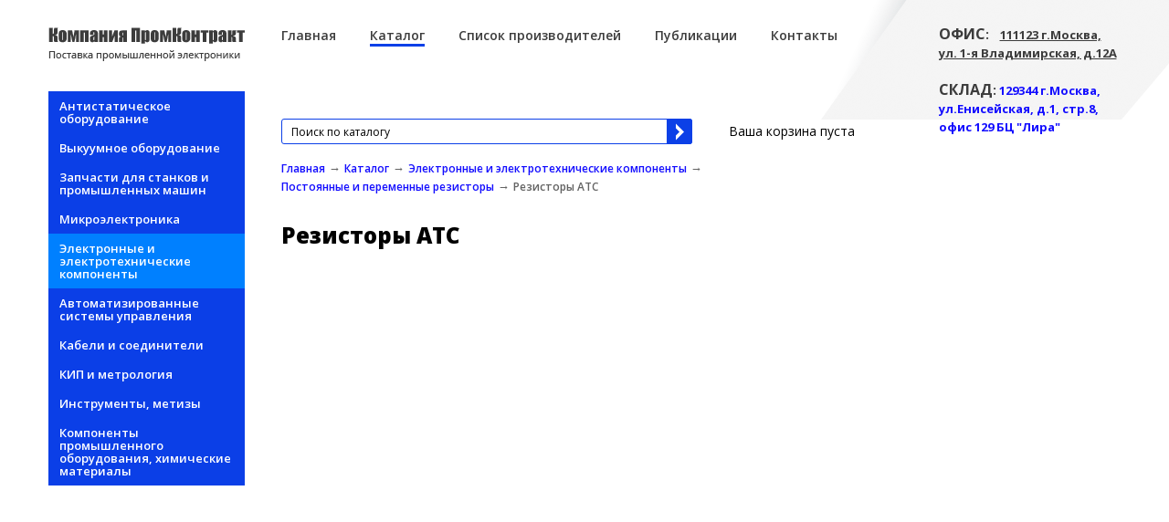

--- FILE ---
content_type: text/html; charset=utf-8
request_url: https://prom-com.ru/catalog/46/151/503
body_size: 81476
content:
<!DOCTYPE html PUBLIC "-//W3C//DTD XHTML+RDFa 1.0//EN"
  "http://www.w3.org/MarkUp/DTD/xhtml-rdfa-1.dtd">
<html xmlns="http://www.w3.org/1999/xhtml" xml:lang="ru" version="XHTML+RDFa 1.0" dir="ltr">
    <head profile="http://www.w3.org/1999/xhtml/vocab">
        <meta http-equiv="Content-Type" content="text/html; charset=utf-8" />
<link rel="shortcut icon" href="https://prom-com.ru/misc/favicon.ico" type="image/vnd.microsoft.icon" />
<meta name="Generator" content="Drupal 7 (http://drupal.org)" />
        <title>Резисторы ATC | ПромКонтракт</title>

        <link type="text/css" rel="stylesheet" href="https://prom-com.ru/sites/default/files/css/css_xE-rWrJf-fncB6ztZfd2huxqgxu4WO-qwma6Xer30m4.css" media="all" />
<link type="text/css" rel="stylesheet" href="https://prom-com.ru/sites/default/files/css/css_kWFDdrR4OiXgC8SHCp5fzn5OQ62z4jUt1FMOyqrArg8.css" media="all" />
<link type="text/css" rel="stylesheet" href="https://prom-com.ru/sites/default/files/css/css_jENQOQqZCRFGZK__DTefxYiXR2RUf03k1ugj3_Vg7vk.css" media="all" />

<!--[if lte IE 7]>
<link type="text/css" rel="stylesheet" href="https://prom-com.ru/sites/all/modules/yandexmap/css/ie/yandexmap-admin.ie7.css?t9uzwt" media="all" />
<![endif]-->
<link type="text/css" rel="stylesheet" href="https://prom-com.ru/sites/default/files/css/css_BnmzeV0nUx2nvMUrm9ty-Qyz0r1VZ9UChV4vpm6jYuU.css" media="all" />
<link type="text/css" rel="stylesheet" href="https://prom-com.ru/sites/default/files/css/css_MYyTQU5rpjQGx-4tnx_DxjXGNHRD6FtM1djNs8fOk4o.css" media="all" />
        <link rel="stylesheet" href="/sites/all/themes/prom2014/css/notfront.css">        <link href='http://fonts.googleapis.com/css?family=Open+Sans:400,300,300italic,400italic,600,600italic,700italic,800,700,800italic&subset=latin,cyrillic-ext' rel='stylesheet' type='text/css'>
        <!--[if gte IE 9]>
            <link rel="stylesheet" href="/sites/all/themes/prom2014/css/ie9.css">
        <![endif]-->
        <!--[if lte IE 9]>
            <link rel="stylesheet" href="/sites/all/themes/prom2014/css/ie78.css">
        <![endif]-->

        <script type="text/javascript" src="http://api-maps.yandex.ru/2.0/?load=package.full&lang=ru-RU"></script>
        <script type="text/javascript" src="https://prom-com.ru/sites/default/files/js/js_c0FoAm9XEqXPSmFKD-yFDlnPo8yGrDAbgr5z4N6eeg8.js"></script>
<script type="text/javascript" src="https://prom-com.ru/sites/default/files/js/js_5t4Gd5BPmauKnaqRJvPzm8Dnf2ktJYi4RbcTw__TFYs.js"></script>
<script type="text/javascript" src="https://prom-com.ru/sites/default/files/js/js_vWwyqyrJF_eum22jcYGbmknMSBAJa2MLPWsBw0U-ZP4.js"></script>
<script type="text/javascript">
<!--//--><![CDATA[//><!--
jQuery.extend(Drupal.settings, {"basePath":"\/","pathPrefix":"","ajaxPageState":{"theme":"prom2014","theme_token":"kYBqH3yU7fzHhhlEih31qERcqssgpVZXabpf4satvV8","js":{"sites\/all\/modules\/contrib\/jquery_update\/replace\/jquery\/1.12\/jquery.min.js":1,"misc\/jquery.once.js":1,"misc\/drupal.js":1,"sites\/all\/modules\/contrib\/jquery_update\/js\/jquery_browser.js":1,"public:\/\/languages\/ru_fI_JFdP6gcZmLu31zSukRui79FtdxwhsTZfX7nOJmZg.js":1,"sites\/all\/themes\/prom2014\/js\/modernizr-2.6.2.min.js":1,"sites\/all\/themes\/prom2014\/js\/font.js":1,"sites\/all\/themes\/prom2014\/js\/jquery.ui.touch-punch.min.js":1,"sites\/all\/themes\/prom2014\/js\/jquery.easing.1.3.js":1,"sites\/all\/themes\/prom2014\/js\/jquery.fitvids.js":1,"sites\/all\/themes\/prom2014\/js\/jquery.placeholder.js":1,"sites\/all\/themes\/prom2014\/js\/bootstrap.js":1,"sites\/all\/themes\/prom2014\/js\/enhance.js":1,"sites\/all\/themes\/prom2014\/js\/main.js":1},"css":{"modules\/system\/system.base.css":1,"modules\/system\/system.menus.css":1,"modules\/system\/system.messages.css":1,"modules\/system\/system.theme.css":1,"modules\/field\/theme\/field.css":1,"modules\/node\/node.css":1,"modules\/user\/user.css":1,"sites\/all\/modules\/yandexmap\/css\/yandexmap.css":1,"sites\/all\/modules\/contrib\/views\/css\/views.css":1,"sites\/all\/modules\/contrib\/ctools\/css\/ctools.css":1,"sites\/all\/modules\/yandexmap\/css\/yandexmap-admin.css":1,"sites\/all\/modules\/yandexmap\/css\/ie\/yandexmap-admin.ie7.css":1,"sites\/all\/modules\/yandexmap\/css\/yandexmap-admin.theme.css":1,"sites\/all\/modules\/yandexmap\/css\/yandexmap-admin.contextual.css":1,"sites\/all\/modules\/yandexmap\/css\/yandexmap-admin.ctools.css":1,"sites\/all\/modules\/custom\/lightshop\/theme\/lightshop.css":1,"modules\/taxonomy\/taxonomy.css":1,"sites\/all\/themes\/prom2014\/css\/boilerplate.css":1,"sites\/all\/themes\/prom2014\/css\/normalize.css":1,"sites\/all\/themes\/prom2014\/css\/bootstrap.css":1,"sites\/all\/themes\/prom2014\/css\/enhanced.css":1,"sites\/all\/themes\/prom2014\/css\/main.css":1,"sites\/all\/themes\/prom2014\/css\/checkbox.css":1}}});
//--><!]]>
</script>

    </head>
    <body class="html not-front not-logged-in no-sidebars page-taxonomy page-taxonomy-term page-taxonomy-term- page-taxonomy-term-503" >
        <div id="skip-link">
            <a href="#main-content" class="element-invisible element-focusable">Перейти к основному содержанию</a>
        </div>
                <div id="wrapper">
    <div class="wrapp_hold wrapp_hold_second">
        <header class="header_second">
            <div class="container">
                <img class="header_second_bg" src="/sites/all/themes/prom2014/img/second_head.png" alt="" >
                <div class="header clearfix">
                    <a class="logo" href="/">
                        <img src="https://prom-com.ru/sites/all/themes/prom2014/logo.png" alt="Главная" />
                    </a>
                    <nav>
                          <div class="region region-header">
    <div id="block-menu-block-1" class="block block-menu-block">

    
  <div class="content">
    <div class="menu-block-wrapper menu-block-1 menu-name-main-menu parent-mlid-0 menu-level-1">
  <ul class="menu"><li class="first leaf menu-mlid-276"><a href="/" title="">Главная</a></li>
<li class="leaf has-children active-trail menu-mlid-343"><a href="/catalog" class="active-trail">Каталог</a></li>
<li class="leaf menu-mlid-373"><a href="/vendors">Список производителей</a></li>
<li class="leaf menu-mlid-374"><a href="/articles">Публикации</a></li>
<li class="last leaf menu-mlid-280"><a href="/contacts" title="">Контакты</a></li>
</ul></div>
  </div>
</div>
  </div>
                    </nav>
                    <div class="contacts_top">
                          <div class="region region-contacts">
    <div id="block-block-1" class="block block-block">

    
  <div class="content">
    <p><span style="font-size: small;"><strong><span style="font-size: medium;">ОФИС</span>:   </strong></span><span style="text-decoration: underline;"><strong><span style="font-family: 'Open Sans', sans-serif; font-size: small;">111123 г.Москва, ул. 1-я Владимирская, д.12А</span></strong></span></p><p> </p><p><span style="font-size: small;"><strong><span style="font-size: medium;">СКЛАД</span>:</strong> <strong style="font-size: small;"><a href="https://www.google.ru/maps/place/%D0%95%D0%BD%D0%B8%D1%81%D0%B5%D0%B9%D1%81%D0%BA%D0%B0%D1%8F+%D1%83%D0%BB.,+1+%D1%81%D1%82%D1%80%D0%BE%D0%B5%D0%BD%D0%B8%D0%B5+8,+%D0%9C%D0%BE%D1%81%D0%BA%D0%B2%D0%B0/data=!4m2!3m1!1s0x46b53699b6c7649f:0x39ea9f758b2169d7?sa=X&amp;ei=mGBLVajVNeXqyQPq6oCQBA&amp;ved=0CBsQ8gEwAA">129344 г.Москва, ул.Енисейская, д.1, стр.8, офис 129 БЦ "Лира"</a> </strong></span></p><p><strong style="font-size: small;"> </strong></p><p><span style="font-size: small;"> </span></p>  </div>
</div>
  </div>
                    </div>
                </div>
            </div>
        </header>
        <div class="container clearfix">
            <aside class="col_left">
                <nav>
                      <div class="region region-sidebar">
    <div id="block-menu-block-2" class="block block-menu-block">

    
  <div class="content">
    <div class="menu-block-wrapper menu-block-2 menu-name-main-menu parent-mlid-343 menu-level-1">
  <ul class="menu"><li class="first expanded menu-mlid-1402"><a href="/catalog/535" title="Антистатическое оборудование">Антистатическое оборудование</a><ul class="menu"><li class="first last leaf menu-mlid-1431"><a href="/catalog/535/554" title="Антистатические пылесосы Muntz">Антистатические пылесосы Muntz</a></li>
</ul></li>
<li class="expanded menu-mlid-1485"><a href="/catalog/562" title="Выкуумное оборудование">Выкуумное оборудование</a><ul class="menu"><li class="first last leaf menu-mlid-1486"><a href="/catalog/562/563" title="Продукция Accu-Glass">Продукция Accu-Glass</a></li>
</ul></li>
<li class="leaf menu-mlid-1404"><a href="/catalog/537" title="Запчасти для станков и промышленных машин">Запчасти для станков и промышленных машин</a></li>
<li class="leaf menu-mlid-1403"><a href="/catalog/536" title="Микроэлектроника">Микроэлектроника</a></li>
<li class="expanded active-trail menu-mlid-913"><a href="/catalog/46" title="Электронные и электротехнические компоненты" class="active-trail">Электронные и электротехнические компоненты</a><ul class="menu"><li class="first leaf menu-mlid-1065"><a href="/catalog/46/273" title="Адаптеры питания">Адаптеры питания</a></li>
<li class="expanded menu-mlid-929"><a href="/catalog/46/238" title="Вентиляторы и вентиляционное оборудование">Вентиляторы и вентиляционное оборудование</a><ul class="menu"><li class="first leaf menu-mlid-1357"><a href="/catalog/46/238/490" title="Вентиляторы Delta Electronics">Вентиляторы Delta Electronics</a></li>
<li class="leaf menu-mlid-1354"><a href="/catalog/46/238/487" title="Вентиляторы EBM Papst">Вентиляторы EBM Papst</a></li>
<li class="leaf menu-mlid-1356"><a href="/catalog/46/238/489" title="Вентиляторы Mechatronics">Вентиляторы Mechatronics</a></li>
<li class="last leaf menu-mlid-1355"><a href="/catalog/46/238/488" title="Вентиляторы Sanyo Denki">Вентиляторы Sanyo Denki</a></li>
</ul></li>
<li class="expanded menu-mlid-996"><a href="/catalog/46/47" title="Защита электрических цепей">Защита электрических цепей</a><ul class="menu"><li class="first leaf menu-mlid-1001"><a href="/catalog/46/47/111" title="Держатели предохранителей">Держатели предохранителей</a></li>
<li class="leaf menu-mlid-1003"><a href="/catalog/46/47/62" title="Предохранители 1.5А">Предохранители 1.5А</a></li>
<li class="leaf menu-mlid-1005"><a href="/catalog/46/47/92" title="Предохранители 100А">Предохранители 100А</a></li>
<li class="leaf menu-mlid-1006"><a href="/catalog/46/47/51" title="Предохранители 100мА">Предохранители 100мА</a></li>
<li class="leaf menu-mlid-1004"><a href="/catalog/46/47/72" title="Предохранители 10А">Предохранители 10А</a></li>
<li class="leaf menu-mlid-1007"><a href="/catalog/46/47/93" title="Предохранители 110А">Предохранители 110А</a></li>
<li class="leaf menu-mlid-1009"><a href="/catalog/46/47/94" title="Предохранители 120А">Предохранители 120А</a></li>
<li class="leaf menu-mlid-1010"><a href="/catalog/46/47/95" title="Предохранители 125А">Предохранители 125А</a></li>
<li class="leaf menu-mlid-1011"><a href="/catalog/46/47/52" title="Предохранители 125мА">Предохранители 125мА</a></li>
<li class="leaf menu-mlid-1008"><a href="/catalog/46/47/73" title="Предохранители 12А">Предохранители 12А</a></li>
<li class="leaf menu-mlid-1012"><a href="/catalog/46/47/74" title="Предохранители 13А">Предохранители 13А</a></li>
<li class="leaf menu-mlid-1013"><a href="/catalog/46/47/96" title="Предохранители 140А">Предохранители 140А</a></li>
<li class="leaf menu-mlid-1015"><a href="/catalog/46/47/97" title="Предохранители 150А">Предохранители 150А</a></li>
<li class="leaf menu-mlid-1014"><a href="/catalog/46/47/75" title="Предохранители 15А">Предохранители 15А</a></li>
<li class="leaf menu-mlid-1017"><a href="/catalog/46/47/98" title="Предохранители 160А">Предохранители 160А</a></li>
<li class="leaf menu-mlid-1016"><a href="/catalog/46/47/76" title="Предохранители 16А">Предохранители 16А</a></li>
<li class="leaf menu-mlid-1018"><a href="/catalog/46/47/99" title="Предохранители 175А">Предохранители 175А</a></li>
<li class="leaf menu-mlid-1002"><a href="/catalog/46/47/61" title="Предохранители 1А">Предохранители 1А</a></li>
<li class="leaf menu-mlid-1021"><a href="/catalog/46/47/100" title="Предохранители 200А">Предохранители 200А</a></li>
<li class="leaf menu-mlid-1022"><a href="/catalog/46/47/53" title="Предохранители 200мА">Предохранители 200мА</a></li>
<li class="leaf menu-mlid-1020"><a href="/catalog/46/47/77" title="Предохранители 20А">Предохранители 20А</a></li>
<li class="leaf menu-mlid-1023"><a href="/catalog/46/47/101" title="Предохранители 225А">Предохранители 225А</a></li>
<li class="leaf menu-mlid-1024"><a href="/catalog/46/47/102" title="Предохранители 235А">Предохранители 235А</a></li>
<li class="leaf menu-mlid-1026"><a href="/catalog/46/47/103" title="Предохранители 250А">Предохранители 250А</a></li>
<li class="leaf menu-mlid-1027"><a href="/catalog/46/47/54" title="Предохранители 250мА">Предохранители 250мА</a></li>
<li class="leaf menu-mlid-1025"><a href="/catalog/46/47/78" title="Предохранители 25А">Предохранители 25А</a></li>
<li class="leaf menu-mlid-1028"><a href="/catalog/46/47/104" title="Предохранители 275А">Предохранители 275А</a></li>
<li class="leaf menu-mlid-1029"><a href="/catalog/46/47/105" title="Предохранители 280А">Предохранители 280А</a></li>
<li class="leaf menu-mlid-1019"><a href="/catalog/46/47/63" title="Предохранители 2А">Предохранители 2А</a></li>
<li class="leaf menu-mlid-1031"><a href="/catalog/46/47/65" title="Предохранители 3.15А">Предохранители 3.15А</a></li>
<li class="leaf menu-mlid-1033"><a href="/catalog/46/47/106" title="Предохранители 300А">Предохранители 300А</a></li>
<li class="leaf menu-mlid-1032"><a href="/catalog/46/47/79" title="Предохранители 30А">Предохранители 30А</a></li>
<li class="leaf menu-mlid-1034"><a href="/catalog/46/47/80" title="Предохранители 31.5А">Предохранители 31.5А</a></li>
<li class="leaf menu-mlid-1035"><a href="/catalog/46/47/107" title="Предохранители 315А">Предохранители 315А</a></li>
<li class="leaf menu-mlid-1036"><a href="/catalog/46/47/55" title="Предохранители 315мА">Предохранители 315мА</a></li>
<li class="leaf menu-mlid-1037"><a href="/catalog/46/47/81" title="Предохранители 32А">Предохранители 32А</a></li>
<li class="leaf menu-mlid-1039"><a href="/catalog/46/47/108" title="Предохранители 350А">Предохранители 350А</a></li>
<li class="leaf menu-mlid-1040"><a href="/catalog/46/47/109" title="Предохранители 355А">Предохранители 355А</a></li>
<li class="leaf menu-mlid-1038"><a href="/catalog/46/47/82" title="Предохранители 35А">Предохранители 35А</a></li>
<li class="leaf menu-mlid-1030"><a href="/catalog/46/47/64" title="Предохранители 3А">Предохранители 3А</a></li>
<li class="leaf menu-mlid-1043"><a href="/catalog/46/47/110" title="Предохранители 400А">Предохранители 400А</a></li>
<li class="leaf menu-mlid-1044"><a href="/catalog/46/47/56" title="Предохранители 400мА">Предохранители 400мА</a></li>
<li class="leaf menu-mlid-1042"><a href="/catalog/46/47/83" title="Предохранители 40А">Предохранители 40А</a></li>
<li class="leaf menu-mlid-1045"><a href="/catalog/46/47/84" title="Предохранители 45А">Предохранители 45А</a></li>
<li class="leaf menu-mlid-1041"><a href="/catalog/46/47/66" title="Предохранители 4А">Предохранители 4А</a></li>
<li class="leaf menu-mlid-1049"><a href="/catalog/46/47/57" title="Предохранители 500мА">Предохранители 500мА</a></li>
<li class="leaf menu-mlid-1047"><a href="/catalog/46/47/85" title="Предохранители 50А">Предохранители 50А</a></li>
<li class="leaf menu-mlid-1048"><a href="/catalog/46/47/48" title="Предохранители 50мА">Предохранители 50мА</a></li>
<li class="leaf menu-mlid-1050"><a href="/catalog/46/47/86" title="Предохранители 55А">Предохранители 55А</a></li>
<li class="leaf menu-mlid-1046"><a href="/catalog/46/47/67" title="Предохранители 5А">Предохранители 5А</a></li>
<li class="leaf menu-mlid-1052"><a href="/catalog/46/47/69" title="Предохранители 6.3А">Предохранители 6.3А</a></li>
<li class="leaf menu-mlid-1055"><a href="/catalog/46/47/58" title="Предохранители 630мА">Предохранители 630мА</a></li>
<li class="leaf menu-mlid-1053"><a href="/catalog/46/47/87" title="Предохранители 63А">Предохранители 63А</a></li>
<li class="leaf menu-mlid-1054"><a href="/catalog/46/47/49" title="Предохранители 63мА">Предохранители 63мА</a></li>
<li class="leaf menu-mlid-1051"><a href="/catalog/46/47/68" title="Предохранители 6А">Предохранители 6А</a></li>
<li class="leaf menu-mlid-1057"><a href="/catalog/46/47/88" title="Предохранители 71А">Предохранители 71А</a></li>
<li class="leaf menu-mlid-1059"><a href="/catalog/46/47/59" title="Предохранители 750мА">Предохранители 750мА</a></li>
<li class="leaf menu-mlid-1058"><a href="/catalog/46/47/89" title="Предохранители 75А">Предохранители 75А</a></li>
<li class="leaf menu-mlid-1056"><a href="/catalog/46/47/70" title="Предохранители 7А">Предохранители 7А</a></li>
<li class="leaf menu-mlid-1063"><a href="/catalog/46/47/60" title="Предохранители 800мА">Предохранители 800мА</a></li>
<li class="leaf menu-mlid-1061"><a href="/catalog/46/47/90" title="Предохранители 80А">Предохранители 80А</a></li>
<li class="leaf menu-mlid-1062"><a href="/catalog/46/47/50" title="Предохранители 80мА">Предохранители 80мА</a></li>
<li class="leaf menu-mlid-1064"><a href="/catalog/46/47/91" title="Предохранители 85А">Предохранители 85А</a></li>
<li class="leaf menu-mlid-1060"><a href="/catalog/46/47/71" title="Предохранители 8А">Предохранители 8А</a></li>
<li class="leaf menu-mlid-1365"><a href="/catalog/46/47/498" title="Предохранители Cooper Bussmann">Предохранители Cooper Bussmann</a></li>
<li class="leaf menu-mlid-1367"><a href="/catalog/46/47/500" title="Предохранители Ferraz Shawmut">Предохранители Ferraz Shawmut</a></li>
<li class="leaf menu-mlid-1366"><a href="/catalog/46/47/499" title="Предохранители SIBA">Предохранители SIBA</a></li>
<li class="last leaf menu-mlid-1364"><a href="/catalog/46/47/497" title="Предохранители Schurter">Предохранители Schurter</a></li>
</ul></li>
<li class="expanded menu-mlid-930"><a href="/catalog/46/239" title="Клавиатуры, кнопки, тумблеры">Клавиатуры, кнопки, тумблеры</a><ul class="menu"><li class="first leaf menu-mlid-931"><a href="/catalog/46/239/257" title="Антивандальные клавиатуры Storm Interface">Антивандальные клавиатуры Storm Interface</a></li>
<li class="leaf menu-mlid-1348"><a href="/catalog/46/239/481" title="Кнопки и переключатели ALPS">Кнопки и переключатели ALPS</a></li>
<li class="leaf menu-mlid-1347"><a href="/catalog/46/239/480" title="Кнопки и переключатели APEM">Кнопки и переключатели APEM</a></li>
<li class="leaf menu-mlid-1350"><a href="/catalog/46/239/483" title="Кнопки, клавиши, переключатели Cherry">Кнопки, клавиши, переключатели Cherry</a></li>
<li class="leaf menu-mlid-1351"><a href="/catalog/46/239/484" title="Оборудование Grayhill">Оборудование Grayhill</a></li>
<li class="leaf menu-mlid-1353"><a href="/catalog/46/239/486" title="Оборудование Switchcraft">Оборудование Switchcraft</a></li>
<li class="leaf menu-mlid-932"><a href="/catalog/46/239/258" title="Переключатели ALLEN BRADLEY">Переключатели ALLEN BRADLEY</a></li>
<li class="leaf menu-mlid-933"><a href="/catalog/46/239/256" title="Переключатели ARCOLECTRIC">Переключатели ARCOLECTRIC</a></li>
<li class="leaf menu-mlid-1349"><a href="/catalog/46/239/482" title="Переключатели Bulgin">Переключатели Bulgin</a></li>
<li class="leaf has-children menu-mlid-934"><a href="/catalog/46/239/240" title="Переключатели EAO">Переключатели EAO</a></li>
<li class="leaf menu-mlid-1352"><a href="/catalog/46/239/485" title="Переключатели ITW Switches">Переключатели ITW Switches</a></li>
<li class="last leaf menu-mlid-949"><a href="/catalog/46/239/255" title="Переключатели Kraus &amp; Naimer">Переключатели Kraus &amp; Naimer</a></li>
</ul></li>
<li class="expanded menu-mlid-950"><a href="/catalog/46/116" title="Конденсаторы">Конденсаторы</a><ul class="menu"><li class="first leaf menu-mlid-951"><a href="/catalog/46/116/130" title="Конденсаторы 0.01 мкФ">Конденсаторы 0.01 мкФ</a></li>
<li class="leaf menu-mlid-952"><a href="/catalog/46/116/131" title="Конденсаторы 0.1 мкФ">Конденсаторы 0.1 мкФ</a></li>
<li class="leaf menu-mlid-953"><a href="/catalog/46/116/134" title="Конденсаторы 10 мкФ">Конденсаторы 10 мкФ</a></li>
<li class="leaf menu-mlid-954"><a href="/catalog/46/116/140" title="Конденсаторы 100 мкФ">Конденсаторы 100 мкФ</a></li>
<li class="leaf menu-mlid-955"><a href="/catalog/46/116/124" title="Конденсаторы 100 пФ">Конденсаторы 100 пФ</a></li>
<li class="leaf menu-mlid-956"><a href="/catalog/46/116/146" title="Конденсаторы 1000 мкФ">Конденсаторы 1000 мкФ</a></li>
<li class="leaf menu-mlid-957"><a href="/catalog/46/116/125" title="Конденсаторы 1000 пФ">Конденсаторы 1000 пФ</a></li>
<li class="leaf menu-mlid-958"><a href="/catalog/46/116/127" title="Конденсаторы 10000 пФ">Конденсаторы 10000 пФ</a></li>
<li class="leaf menu-mlid-959"><a href="/catalog/46/116/121" title="Конденсаторы 10нФ">Конденсаторы 10нФ</a></li>
<li class="leaf menu-mlid-960"><a href="/catalog/46/116/118" title="Конденсаторы 10пФ">Конденсаторы 10пФ</a></li>
<li class="leaf menu-mlid-961"><a href="/catalog/46/116/135" title="Конденсаторы 15 мкФ">Конденсаторы 15 мкФ</a></li>
<li class="leaf menu-mlid-962"><a href="/catalog/46/116/141" title="Конденсаторы 180 мкФ">Конденсаторы 180 мкФ</a></li>
<li class="leaf menu-mlid-963"><a href="/catalog/46/116/132" title="Конденсаторы 2.2 мкФ">Конденсаторы 2.2 мкФ</a></li>
<li class="leaf menu-mlid-964"><a href="/catalog/46/116/136" title="Конденсаторы 22 мкФ">Конденсаторы 22 мкФ</a></li>
<li class="leaf menu-mlid-965"><a href="/catalog/46/116/119" title="Конденсаторы 22 пФ">Конденсаторы 22 пФ</a></li>
<li class="leaf menu-mlid-966"><a href="/catalog/46/116/142" title="Конденсаторы 220 мкФ">Конденсаторы 220 мкФ</a></li>
<li class="leaf menu-mlid-967"><a href="/catalog/46/116/126" title="Конденсаторы 220 пФ">Конденсаторы 220 пФ</a></li>
<li class="leaf menu-mlid-968"><a href="/catalog/46/116/147" title="Конденсаторы 2200 мкФ">Конденсаторы 2200 мкФ</a></li>
<li class="leaf menu-mlid-969"><a href="/catalog/46/116/128" title="Конденсаторы 2200 пФ">Конденсаторы 2200 пФ</a></li>
<li class="leaf menu-mlid-970"><a href="/catalog/46/116/149" title="Конденсаторы 22000 мкФ">Конденсаторы 22000 мкФ</a></li>
<li class="leaf menu-mlid-971"><a href="/catalog/46/116/117" title="Конденсаторы 3 пФ">Конденсаторы 3 пФ</a></li>
<li class="leaf menu-mlid-972"><a href="/catalog/46/116/137" title="Конденсаторы 33 мкФ">Конденсаторы 33 мкФ</a></li>
<li class="leaf menu-mlid-973"><a href="/catalog/46/116/143" title="Конденсаторы 330 мкФ">Конденсаторы 330 мкФ</a></li>
<li class="leaf menu-mlid-974"><a href="/catalog/46/116/148" title="Конденсаторы 3300 мкФ">Конденсаторы 3300 мкФ</a></li>
<li class="leaf menu-mlid-975"><a href="/catalog/46/116/150" title="Конденсаторы 33000 мкФ">Конденсаторы 33000 мкФ</a></li>
<li class="leaf menu-mlid-976"><a href="/catalog/46/116/122" title="Конденсаторы 33нФ">Конденсаторы 33нФ</a></li>
<li class="leaf menu-mlid-977"><a href="/catalog/46/116/144" title="Конденсаторы 400 мкФ">Конденсаторы 400 мкФ</a></li>
<li class="leaf menu-mlid-978"><a href="/catalog/46/116/138" title="Конденсаторы 47 мкФ">Конденсаторы 47 мкФ</a></li>
<li class="leaf menu-mlid-979"><a href="/catalog/46/116/120" title="Конденсаторы 47 пФ">Конденсаторы 47 пФ</a></li>
<li class="leaf menu-mlid-980"><a href="/catalog/46/116/145" title="Конденсаторы 470 мкФ">Конденсаторы 470 мкФ</a></li>
<li class="leaf menu-mlid-981"><a href="/catalog/46/116/129" title="Конденсаторы 470 пФ">Конденсаторы 470 пФ</a></li>
<li class="leaf menu-mlid-982"><a href="/catalog/46/116/133" title="Конденсаторы 6.8 мкФ">Конденсаторы 6.8 мкФ</a></li>
<li class="leaf menu-mlid-983"><a href="/catalog/46/116/139" title="Конденсаторы 68 мкФ">Конденсаторы 68 мкФ</a></li>
<li class="last leaf menu-mlid-984"><a href="/catalog/46/116/123" title="Конденсаторы 68 нФ">Конденсаторы 68 нФ</a></li>
</ul></li>
<li class="leaf menu-mlid-987"><a href="/catalog/46/278" title="Материалы и оборудование для производства печатных плат">Материалы и оборудование для производства печатных плат</a></li>
<li class="expanded menu-mlid-991"><a href="/catalog/46/234" title="Оптоэлектроника">Оптоэлектроника</a><ul class="menu"><li class="first leaf menu-mlid-1363"><a href="/catalog/46/234/496" title="Дисплеи">Дисплеи</a></li>
<li class="leaf menu-mlid-1362"><a href="/catalog/46/234/495" title="Инфракрасное оборудование">Инфракрасное оборудование</a></li>
<li class="leaf menu-mlid-992"><a href="/catalog/46/234/236" title="Лазерное оборудование Global Laser">Лазерное оборудование Global Laser</a></li>
<li class="leaf menu-mlid-1361"><a href="/catalog/46/234/494" title="Оптоэлектронное оборудование Optek Technology">Оптоэлектронное оборудование Optek Technology</a></li>
<li class="leaf menu-mlid-993"><a href="/catalog/46/234/237" title="Солнечные батареи">Солнечные батареи</a></li>
<li class="last leaf menu-mlid-994"><a href="/catalog/46/234/235" title="Фотодиоды и ФЭУ">Фотодиоды и ФЭУ</a></li>
</ul></li>
<li class="leaf menu-mlid-995"><a href="/catalog/46/275" title="Паяльные и ремонтные станции">Паяльные и ремонтные станции</a></li>
<li class="expanded active-trail menu-mlid-1066"><a href="/catalog/46/151" title="Постоянные и переменные резисторы" class="active-trail">Постоянные и переменные резисторы</a><ul class="menu"><li class="first leaf has-children menu-mlid-1067"><a href="/catalog/46/151/152" title="Потенциометры">Потенциометры</a></li>
<li class="leaf menu-mlid-1068"><a href="/catalog/46/151/154" title="Резисторы 0.01 Ом">Резисторы 0.01 Ом</a></li>
<li class="leaf menu-mlid-1069"><a href="/catalog/46/151/155" title="Резисторы 0.02 Ом">Резисторы 0.02 Ом</a></li>
<li class="leaf menu-mlid-1070"><a href="/catalog/46/151/156" title="Резисторы 0.05 Ом">Резисторы 0.05 Ом</a></li>
<li class="leaf menu-mlid-1071"><a href="/catalog/46/151/157" title="Резисторы 0.1 Ом">Резисторы 0.1 Ом</a></li>
<li class="leaf menu-mlid-1072"><a href="/catalog/46/151/158" title="Резисторы 0.15 Ом">Резисторы 0.15 Ом</a></li>
<li class="leaf menu-mlid-1073"><a href="/catalog/46/151/159" title="Резисторы 0.18 Ом">Резисторы 0.18 Ом</a></li>
<li class="leaf menu-mlid-1074"><a href="/catalog/46/151/160" title="Резисторы 0.22 Ом">Резисторы 0.22 Ом</a></li>
<li class="leaf menu-mlid-1075"><a href="/catalog/46/151/161" title="Резисторы 0.24 Ом">Резисторы 0.24 Ом</a></li>
<li class="leaf menu-mlid-1076"><a href="/catalog/46/151/162" title="Резисторы 0.27 Ом">Резисторы 0.27 Ом</a></li>
<li class="leaf menu-mlid-1077"><a href="/catalog/46/151/163" title="Резисторы 0.33 Ом">Резисторы 0.33 Ом</a></li>
<li class="leaf menu-mlid-1078"><a href="/catalog/46/151/164" title="Резисторы 0.39 Ом">Резисторы 0.39 Ом</a></li>
<li class="leaf menu-mlid-1079"><a href="/catalog/46/151/165" title="Резисторы 0.47 Ом">Резисторы 0.47 Ом</a></li>
<li class="leaf menu-mlid-1080"><a href="/catalog/46/151/166" title="Резисторы 0.5 Ом">Резисторы 0.5 Ом</a></li>
<li class="leaf menu-mlid-1081"><a href="/catalog/46/151/167" title="Резисторы 0.56 Ом">Резисторы 0.56 Ом</a></li>
<li class="leaf menu-mlid-1082"><a href="/catalog/46/151/168" title="Резисторы 0.68 Ом">Резисторы 0.68 Ом</a></li>
<li class="leaf menu-mlid-1083"><a href="/catalog/46/151/169" title="Резисторы 0.82 Ом">Резисторы 0.82 Ом</a></li>
<li class="leaf menu-mlid-1085"><a href="/catalog/46/151/170" title="Резисторы 1 Ом">Резисторы 1 Ом</a></li>
<li class="leaf menu-mlid-1084"><a href="/catalog/46/151/216" title="Резисторы 1 кОм">Резисторы 1 кОм</a></li>
<li class="leaf menu-mlid-1087"><a href="/catalog/46/151/171" title="Резисторы 1.2 Ом">Резисторы 1.2 Ом</a></li>
<li class="leaf menu-mlid-1086"><a href="/catalog/46/151/217" title="Резисторы 1.2 кОм">Резисторы 1.2 кОм</a></li>
<li class="leaf menu-mlid-1089"><a href="/catalog/46/151/172" title="Резисторы 1.5 Ом">Резисторы 1.5 Ом</a></li>
<li class="leaf menu-mlid-1088"><a href="/catalog/46/151/218" title="Резисторы 1.5 кОм">Резисторы 1.5 кОм</a></li>
<li class="leaf menu-mlid-1090"><a href="/catalog/46/151/173" title="Резисторы 1.8 Ом">Резисторы 1.8 Ом</a></li>
<li class="leaf menu-mlid-1092"><a href="/catalog/46/151/184" title="Резисторы 10 Ом">Резисторы 10 Ом</a></li>
<li class="leaf menu-mlid-1091"><a href="/catalog/46/151/227" title="Резисторы 10 кОм">Резисторы 10 кОм</a></li>
<li class="leaf menu-mlid-1093"><a href="/catalog/46/151/203" title="Резисторы 100 Ом">Резисторы 100 Ом</a></li>
<li class="leaf menu-mlid-1094"><a href="/catalog/46/151/185" title="Резисторы 12 Ом">Резисторы 12 Ом</a></li>
<li class="leaf menu-mlid-1095"><a href="/catalog/46/151/204" title="Резисторы 120 Ом">Резисторы 120 Ом</a></li>
<li class="leaf menu-mlid-1097"><a href="/catalog/46/151/186" title="Резисторы 15 Ом">Резисторы 15 Ом</a></li>
<li class="leaf menu-mlid-1096"><a href="/catalog/46/151/228" title="Резисторы 15 кОм">Резисторы 15 кОм</a></li>
<li class="leaf menu-mlid-1098"><a href="/catalog/46/151/205" title="Резисторы 150 Ом">Резисторы 150 Ом</a></li>
<li class="leaf menu-mlid-1099"><a href="/catalog/46/151/187" title="Резисторы 16 Ом">Резисторы 16 Ом</a></li>
<li class="leaf menu-mlid-1100"><a href="/catalog/46/151/188" title="Резисторы 18 Ом">Резисторы 18 Ом</a></li>
<li class="leaf menu-mlid-1101"><a href="/catalog/46/151/206" title="Резисторы 180 Ом">Резисторы 180 Ом</a></li>
<li class="leaf menu-mlid-1103"><a href="/catalog/46/151/174" title="Резисторы 2 Ом">Резисторы 2 Ом</a></li>
<li class="leaf menu-mlid-1102"><a href="/catalog/46/151/219" title="Резисторы 2 кОм">Резисторы 2 кОм</a></li>
<li class="leaf menu-mlid-1105"><a href="/catalog/46/151/175" title="Резисторы 2.2 Ом">Резисторы 2.2 Ом</a></li>
<li class="leaf menu-mlid-1104"><a href="/catalog/46/151/220" title="Резисторы 2.2 кОм">Резисторы 2.2 кОм</a></li>
<li class="leaf menu-mlid-1106"><a href="/catalog/46/151/176" title="Резисторы 2.7 Ом">Резисторы 2.7 Ом</a></li>
<li class="leaf menu-mlid-1107"><a href="/catalog/46/151/189" title="Резисторы 20 Ом">Резисторы 20 Ом</a></li>
<li class="leaf menu-mlid-1109"><a href="/catalog/46/151/190" title="Резисторы 22 Ом">Резисторы 22 Ом</a></li>
<li class="leaf menu-mlid-1108"><a href="/catalog/46/151/229" title="Резисторы 22 кОм">Резисторы 22 кОм</a></li>
<li class="leaf menu-mlid-1110"><a href="/catalog/46/151/207" title="Резисторы 220 Ом">Резисторы 220 Ом</a></li>
<li class="leaf menu-mlid-1111"><a href="/catalog/46/151/191" title="Резисторы 24 Ом">Резисторы 24 Ом</a></li>
<li class="leaf menu-mlid-1112"><a href="/catalog/46/151/230" title="Резисторы 25 кОм">Резисторы 25 кОм</a></li>
<li class="leaf menu-mlid-1113"><a href="/catalog/46/151/192" title="Резисторы 27 Ом">Резисторы 27 Ом</a></li>
<li class="leaf menu-mlid-1114"><a href="/catalog/46/151/208" title="Резисторы 270 Ом">Резисторы 270 Ом</a></li>
<li class="leaf menu-mlid-1116"><a href="/catalog/46/151/177" title="Резисторы 3.3 Ом">Резисторы 3.3 Ом</a></li>
<li class="leaf menu-mlid-1115"><a href="/catalog/46/151/221" title="Резисторы 3.3 кОм">Резисторы 3.3 кОм</a></li>
<li class="leaf menu-mlid-1118"><a href="/catalog/46/151/178" title="Резисторы 3.9 Ом">Резисторы 3.9 Ом</a></li>
<li class="leaf menu-mlid-1117"><a href="/catalog/46/151/222" title="Резисторы 3.9 кОм">Резисторы 3.9 кОм</a></li>
<li class="leaf menu-mlid-1119"><a href="/catalog/46/151/193" title="Резисторы 30 Ом">Резисторы 30 Ом</a></li>
<li class="leaf menu-mlid-1121"><a href="/catalog/46/151/194" title="Резисторы 33 Ом">Резисторы 33 Ом</a></li>
<li class="leaf menu-mlid-1120"><a href="/catalog/46/151/231" title="Резисторы 33 кОм">Резисторы 33 кОм</a></li>
<li class="leaf menu-mlid-1122"><a href="/catalog/46/151/209" title="Резисторы 330 Ом">Резисторы 330 Ом</a></li>
<li class="leaf menu-mlid-1123"><a href="/catalog/46/151/210" title="Резисторы 360 Ом">Резисторы 360 Ом</a></li>
<li class="leaf menu-mlid-1124"><a href="/catalog/46/151/195" title="Резисторы 39 Ом">Резисторы 39 Ом</a></li>
<li class="leaf menu-mlid-1125"><a href="/catalog/46/151/211" title="Резисторы 390 Ом">Резисторы 390 Ом</a></li>
<li class="leaf menu-mlid-1127"><a href="/catalog/46/151/179" title="Резисторы 4.7 Ом">Резисторы 4.7 Ом</a></li>
<li class="leaf menu-mlid-1126"><a href="/catalog/46/151/223" title="Резисторы 4.7 кОм">Резисторы 4.7 кОм</a></li>
<li class="leaf menu-mlid-1128"><a href="/catalog/46/151/196" title="Резисторы 43 Ом">Резисторы 43 Ом</a></li>
<li class="leaf menu-mlid-1130"><a href="/catalog/46/151/197" title="Резисторы 47 Ом">Резисторы 47 Ом</a></li>
<li class="leaf menu-mlid-1129"><a href="/catalog/46/151/232" title="Резисторы 47 кОм">Резисторы 47 кОм</a></li>
<li class="leaf menu-mlid-1131"><a href="/catalog/46/151/212" title="Резисторы 470 Ом">Резисторы 470 Ом</a></li>
<li class="leaf menu-mlid-1132"><a href="/catalog/46/151/180" title="Резисторы 5 Ом">Резисторы 5 Ом</a></li>
<li class="leaf menu-mlid-1134"><a href="/catalog/46/151/181" title="Резисторы 5.6 Ом">Резисторы 5.6 Ом</a></li>
<li class="leaf menu-mlid-1133"><a href="/catalog/46/151/224" title="Резисторы 5.6 кОм">Резисторы 5.6 кОм</a></li>
<li class="leaf menu-mlid-1136"><a href="/catalog/46/151/198" title="Резисторы 50 Ом">Резисторы 50 Ом</a></li>
<li class="leaf menu-mlid-1135"><a href="/catalog/46/151/233" title="Резисторы 50 кОм">Резисторы 50 кОм</a></li>
<li class="leaf menu-mlid-1137"><a href="/catalog/46/151/213" title="Резисторы 500 Ом">Резисторы 500 Ом</a></li>
<li class="leaf menu-mlid-1138"><a href="/catalog/46/151/199" title="Резисторы 56 Ом">Резисторы 56 Ом</a></li>
<li class="leaf menu-mlid-1139"><a href="/catalog/46/151/214" title="Резисторы 560 Ом">Резисторы 560 Ом</a></li>
<li class="leaf menu-mlid-1141"><a href="/catalog/46/151/182" title="Резисторы 6.8 Ом">Резисторы 6.8 Ом</a></li>
<li class="leaf menu-mlid-1140"><a href="/catalog/46/151/225" title="Резисторы 6.8 кОм">Резисторы 6.8 кОм</a></li>
<li class="leaf menu-mlid-1142"><a href="/catalog/46/151/200" title="Резисторы 68 Ом">Резисторы 68 Ом</a></li>
<li class="leaf menu-mlid-1143"><a href="/catalog/46/151/215" title="Резисторы 680 Ом">Резисторы 680 Ом</a></li>
<li class="leaf menu-mlid-1144"><a href="/catalog/46/151/201" title="Резисторы 75 ом">Резисторы 75 ом</a></li>
<li class="leaf menu-mlid-1146"><a href="/catalog/46/151/183" title="Резисторы 8.2 Ом">Резисторы 8.2 Ом</a></li>
<li class="leaf menu-mlid-1145"><a href="/catalog/46/151/226" title="Резисторы 8.2 кОм">Резисторы 8.2 кОм</a></li>
<li class="leaf menu-mlid-1147"><a href="/catalog/46/151/202" title="Резисторы 82 Ом">Резисторы 82 Ом</a></li>
<li class="leaf active-trail active menu-mlid-1370"><a href="/catalog/46/151/503" title="Резисторы ATC" class="active-trail active">Резисторы ATC</a></li>
<li class="leaf menu-mlid-1371"><a href="/catalog/46/151/504" title="Резисторы Anaren">Резисторы Anaren</a></li>
<li class="leaf menu-mlid-1372"><a href="/catalog/46/151/505" title="Резисторы Caddock">Резисторы Caddock</a></li>
<li class="leaf menu-mlid-1373"><a href="/catalog/46/151/506" title="Резисторы Ohmite">Резисторы Ohmite</a></li>
<li class="last leaf menu-mlid-1148"><a href="/catalog/46/151/153" title="Реостаты">Реостаты</a></li>
</ul></li>
<li class="expanded menu-mlid-923"><a href="/catalog/46/259" title="Преобразователи напряжения, источники питания">Преобразователи напряжения, источники питания</a><ul class="menu"><li class="first leaf menu-mlid-1346"><a href="/catalog/46/259/479" title="Аккумуляторы и элементы питания Panasonic">Аккумуляторы и элементы питания Panasonic</a></li>
<li class="leaf menu-mlid-924"><a href="/catalog/46/259/261" title="Высоковольтные преобразователи APPLIED KILOVOLTS">Высоковольтные преобразователи APPLIED KILOVOLTS</a></li>
<li class="leaf menu-mlid-1343"><a href="/catalog/46/259/476" title="Высоковольтные преобразователи EMCO">Высоковольтные преобразователи EMCO</a></li>
<li class="leaf menu-mlid-925"><a href="/catalog/46/259/260" title="Высоковольтные преобразователи ULTRAVOLT">Высоковольтные преобразователи ULTRAVOLT</a></li>
<li class="leaf menu-mlid-1345"><a href="/catalog/46/259/478" title="Преобразователи Pico Electronics">Преобразователи Pico Electronics</a></li>
<li class="leaf has-children menu-mlid-926"><a href="/catalog/46/259/262" title="Преобразователи напряжения ELEKTRO-AUTOMATIK (Германия)">Преобразователи напряжения ELEKTRO-AUTOMATIK (Германия)</a></li>
<li class="last leaf menu-mlid-1344"><a href="/catalog/46/259/477" title="Преобразователи напряжения Traco Power">Преобразователи напряжения Traco Power</a></li>
</ul></li>
<li class="expanded menu-mlid-985"><a href="/catalog/46/276" title="Принтеры">Принтеры</a><ul class="menu"><li class="first leaf menu-mlid-1358"><a href="/catalog/46/276/491" title="Принтеры Dymo">Принтеры Dymo</a></li>
<li class="leaf menu-mlid-1360"><a href="/catalog/46/276/493" title="Принтеры Fujitsu">Принтеры Fujitsu</a></li>
<li class="leaf menu-mlid-986"><a href="/catalog/46/276/277" title="Принтеры HENGSTLER">Принтеры HENGSTLER</a></li>
<li class="last leaf menu-mlid-1359"><a href="/catalog/46/276/492" title="Принтеры Seiko Printers">Принтеры Seiko Printers</a></li>
</ul></li>
<li class="expanded menu-mlid-914"><a href="/catalog/46/265" title="Промышленные сети">Промышленные сети</a><ul class="menu"><li class="first leaf menu-mlid-919"><a href="/catalog/46/265/269" title="Коммутационное оборудование MOLEX">Коммутационное оборудование MOLEX</a></li>
<li class="leaf menu-mlid-918"><a href="/catalog/46/265/272" title="Оборудование 3М">Оборудование 3М</a></li>
<li class="leaf menu-mlid-917"><a href="/catalog/46/265/271" title="Оборудование AVAGO">Оборудование AVAGO</a></li>
<li class="leaf menu-mlid-916"><a href="/catalog/46/265/266" title="Оборудование IDEAL">Оборудование IDEAL</a></li>
<li class="leaf menu-mlid-1400"><a href="/catalog/46/265/533" title="Патч-панели EFB-Elektronik">Патч-панели EFB-Elektronik</a></li>
<li class="leaf menu-mlid-1401"><a href="/catalog/46/265/534" title="Сетевое оборудование Weidmuller">Сетевое оборудование Weidmuller</a></li>
<li class="last leaf menu-mlid-920"><a href="/catalog/46/265/267" title="Сетевые анализаторы FLUKE">Сетевые анализаторы FLUKE</a></li>
</ul></li>
<li class="expanded menu-mlid-922"><a href="/catalog/46/282" title="Реле">Реле</a><ul class="menu"><li class="first last leaf menu-mlid-1482"><a href="/catalog/46/282/559" title="Реле EAW RELAISTECHNIK">Реле EAW RELAISTECHNIK</a></li>
</ul></li>
<li class="last expanded menu-mlid-1149"><a href="/catalog/46/274" title="Фильтры электромагнитные">Фильтры электромагнитные</a><ul class="menu"><li class="first last leaf menu-mlid-1491"><a href="/catalog/46/274/568" title="продукция LAIRD Technologies">продукция LAIRD Technologies</a></li>
</ul></li>
</ul></li>
<li class="expanded menu-mlid-1150"><a href="/catalog/283" title="Автоматизированные системы управления">Автоматизированные системы управления</a><ul class="menu"><li class="first leaf menu-mlid-1151"><a href="/catalog/283/376" title="Защитные автоматы">Защитные автоматы</a></li>
<li class="expanded menu-mlid-1238"><a href="/catalog/283/373" title="Контроль параметров сплошных сред">Контроль параметров сплошных сред</a><ul class="menu"><li class="first leaf menu-mlid-1415"><a href="/catalog/283/373/548" title="Оборудование KROMA">Оборудование KROMA</a></li>
<li class="leaf menu-mlid-1239"><a href="/catalog/283/373/374" title="Датчики уровня и расходомеры MOBREY">Датчики уровня и расходомеры MOBREY</a></li>
<li class="last leaf menu-mlid-1240"><a href="/catalog/283/373/375" title="Системы контроля и уровня потока VEGA">Системы контроля и уровня потока VEGA</a></li>
</ul></li>
<li class="leaf menu-mlid-1225"><a href="/catalog/283/363" title="Приборы для монтажа на панель">Приборы для монтажа на панель</a></li>
<li class="expanded menu-mlid-1182"><a href="/catalog/283/338" title="Программаторы и контроллеры">Программаторы и контроллеры</a><ul class="menu"><li class="first leaf menu-mlid-1429"><a href="/catalog/283/338/553" title="Оборудование West Instruments">Оборудование West Instruments</a></li>
<li class="leaf menu-mlid-1201"><a href="/catalog/283/338/362" title="BARTEC - взрывозащищенное коммутационное оборудование">BARTEC - взрывозащищенное коммутационное оборудование</a></li>
<li class="leaf menu-mlid-1203"><a href="/catalog/283/338/359" title="Дисплеи DELTA">Дисплеи DELTA</a></li>
<li class="leaf menu-mlid-1204"><a href="/catalog/283/338/348" title="Завесы безопасности ALLEN BRADLEY">Завесы безопасности ALLEN BRADLEY</a></li>
<li class="leaf menu-mlid-1206"><a href="/catalog/283/338/349" title="Защитные автоматы ALLEN BRADLEY">Защитные автоматы ALLEN BRADLEY</a></li>
<li class="leaf has-children menu-mlid-1183"><a href="/catalog/283/338/341" title="Комплектующие АСУ ALLEN BRADLEY">Комплектующие АСУ ALLEN BRADLEY</a></li>
<li class="leaf menu-mlid-1190"><a href="/catalog/283/338/339" title="Комплектующие АСУ PILZ">Комплектующие АСУ PILZ</a></li>
<li class="leaf menu-mlid-1191"><a href="/catalog/283/338/354" title="Комплектующие АСУ SCHMERSAL">Комплектующие АСУ SCHMERSAL</a></li>
<li class="leaf menu-mlid-1202"><a href="/catalog/283/338/361" title="Комплектующие АСУ WESTERMO">Комплектующие АСУ WESTERMO</a></li>
<li class="leaf menu-mlid-1199"><a href="/catalog/283/338/340" title="Логические контроллеры PILZ">Логические контроллеры PILZ</a></li>
<li class="leaf menu-mlid-1197"><a href="/catalog/283/338/358" title="Оборудование MOBREY">Оборудование MOBREY</a></li>
<li class="leaf menu-mlid-1200"><a href="/catalog/283/338/355" title="Оборудование для программирования">Оборудование для программирования</a></li>
<li class="leaf has-children menu-mlid-1192"><a href="/catalog/283/338/350" title="Программируемые логические контроллеры ALLEN BRADLEY">Программируемые логические контроллеры ALLEN BRADLEY</a></li>
<li class="leaf menu-mlid-1196"><a href="/catalog/283/338/356" title="Температурные контроллеры Eurotherm">Температурные контроллеры Eurotherm</a></li>
<li class="leaf menu-mlid-1205"><a href="/catalog/283/338/357" title="Термоконтроллеры GEFRAN">Термоконтроллеры GEFRAN</a></li>
<li class="last leaf menu-mlid-1198"><a href="/catalog/283/338/360" title="Термоконтроллеры PANASONIC">Термоконтроллеры PANASONIC</a></li>
</ul></li>
<li class="expanded menu-mlid-1152"><a href="/catalog/283/308" title="Сенсоры">Сенсоры</a><ul class="menu"><li class="first leaf menu-mlid-1481"><a href="/catalog/283/308/558" title="Датчики Zama Sensor">Датчики Zama Sensor</a></li>
<li class="leaf menu-mlid-1417"><a href="/catalog/283/308/550" title="Энкодеры Selet">Энкодеры Selet</a></li>
<li class="leaf menu-mlid-1487"><a href="/catalog/283/308/564" title="датчики Euroswitch">датчики Euroswitch</a></li>
<li class="leaf menu-mlid-1428"><a href="/catalog/283/308/552" title="датчики STEGO">датчики STEGO</a></li>
<li class="leaf menu-mlid-1416"><a href="/catalog/283/308/549" title="датчики Selet">датчики Selet</a></li>
<li class="leaf menu-mlid-1180"><a href="/catalog/283/308/334" title="Датчики угла поворота BAUMER">Датчики угла поворота BAUMER</a></li>
<li class="leaf menu-mlid-1181"><a href="/catalog/283/308/311" title="Датчики угла поворота HENGSTLER">Датчики угла поворота HENGSTLER</a></li>
<li class="leaf menu-mlid-1172"><a href="/catalog/283/308/310" title="Защитное оборудование GUARDMASTER">Защитное оборудование GUARDMASTER</a></li>
<li class="leaf has-children menu-mlid-1173"><a href="/catalog/283/308/315" title="Защитное оборудование SCHMERSAL">Защитное оборудование SCHMERSAL</a></li>
<li class="leaf menu-mlid-1170"><a href="/catalog/283/308/322" title="Преобразователи SCHMERSAL">Преобразователи SCHMERSAL</a></li>
<li class="leaf menu-mlid-1171"><a href="/catalog/283/308/327" title="Преобразователи VEGA">Преобразователи VEGA</a></li>
<li class="leaf menu-mlid-1154"><a href="/catalog/283/308/314" title="Сенсоры ALLEN BRADLEY">Сенсоры ALLEN BRADLEY</a></li>
<li class="leaf menu-mlid-1155"><a href="/catalog/283/308/335" title="Сенсоры Baumer">Сенсоры Baumer</a></li>
<li class="leaf menu-mlid-1156"><a href="/catalog/283/308/328" title="Сенсоры DRUCK">Сенсоры DRUCK</a></li>
<li class="leaf has-children menu-mlid-1157"><a href="/catalog/283/308/324" title="Сенсоры GEFRAN">Сенсоры GEFRAN</a></li>
<li class="leaf menu-mlid-1160"><a href="/catalog/283/308/337" title="Сенсоры GEMS">Сенсоры GEMS</a></li>
<li class="leaf menu-mlid-1161"><a href="/catalog/283/308/312" title="Сенсоры HENGSTLER">Сенсоры HENGSTLER</a></li>
<li class="leaf has-children menu-mlid-1162"><a href="/catalog/283/308/329" title="Сенсоры IFM">Сенсоры IFM</a></li>
<li class="leaf menu-mlid-1167"><a href="/catalog/283/308/309" title="Сенсоры KELLER">Сенсоры KELLER</a></li>
<li class="leaf menu-mlid-1169"><a href="/catalog/283/308/313" title="Сенсоры PILZ">Сенсоры PILZ</a></li>
<li class="leaf menu-mlid-1168"><a href="/catalog/283/308/336" title="Сенсоры Pepperl + Fuchs">Сенсоры Pepperl + Fuchs</a></li>
<li class="last leaf menu-mlid-1153"><a href="/catalog/283/308/323" title="Сенсоры SCHMERSAL">Сенсоры SCHMERSAL</a></li>
</ul></li>
<li class="expanded menu-mlid-1241"><a href="/catalog/283/284" title="Таймеры, счетчики">Таймеры, счетчики</a><ul class="menu"><li class="first leaf menu-mlid-1242"><a href="/catalog/283/284/285" title="Счётчики HENGSTLER">Счётчики HENGSTLER</a></li>
<li class="last leaf menu-mlid-1243"><a href="/catalog/283/284/286" title="Таймеры ALLEN BRADLEY">Таймеры ALLEN BRADLEY</a></li>
</ul></li>
<li class="expanded menu-mlid-1207"><a href="/catalog/283/287" title="Устройства плавного пуска, контакторы">Устройства плавного пуска, контакторы</a><ul class="menu"><li class="first leaf has-children menu-mlid-1208"><a href="/catalog/283/287/293" title="Автоматические выключатели ALLEN BRADLEY">Автоматические выключатели ALLEN BRADLEY</a></li>
<li class="leaf has-children menu-mlid-1210"><a href="/catalog/283/287/290" title="Контакторы ALLEN BRADLEY">Контакторы ALLEN BRADLEY</a></li>
<li class="leaf menu-mlid-1212"><a href="/catalog/283/287/292" title="Пускатели ALLEN BRADLEY">Пускатели ALLEN BRADLEY</a></li>
<li class="leaf has-children menu-mlid-1213"><a href="/catalog/283/287/288" title="Тиристорный контроль">Тиристорный контроль</a></li>
<li class="last leaf menu-mlid-1215"><a href="/catalog/283/287/295" title="Устройства плавного пуска ALLEN BRADLEY">Устройства плавного пуска ALLEN BRADLEY</a></li>
</ul></li>
<li class="expanded menu-mlid-1216"><a href="/catalog/283/364" title="Электродвигатели, приводная техника">Электродвигатели, приводная техника</a><ul class="menu"><li class="first leaf menu-mlid-1433"><a href="/catalog/283/364/556" title="Актуаторы Pegasus">Актуаторы Pegasus</a></li>
<li class="leaf menu-mlid-1488"><a href="/catalog/283/364/565" title="Актуаторы Walton">Актуаторы Walton</a></li>
<li class="leaf menu-mlid-1223"><a href="/catalog/283/364/367" title="Насосы">Насосы</a></li>
<li class="leaf menu-mlid-1219"><a href="/catalog/283/364/366" title="Приводная техника ALLEN BRADLEY">Приводная техника ALLEN BRADLEY</a></li>
<li class="leaf menu-mlid-1224"><a href="/catalog/283/364/365" title="Шаговые электромоторы и контроллеры">Шаговые электромоторы и контроллеры</a></li>
<li class="leaf has-children menu-mlid-1221"><a href="/catalog/283/364/368" title="Электродвигатели и редукторы PANASONIC">Электродвигатели и редукторы PANASONIC</a></li>
<li class="last leaf has-children menu-mlid-1217"><a href="/catalog/283/364/370" title="Электромоторы и редукторы PARVALUX">Электромоторы и редукторы PARVALUX</a></li>
</ul></li>
<li class="last expanded menu-mlid-1226"><a href="/catalog/283/296" title="Электромагниты, реле">Электромагниты, реле</a><ul class="menu"><li class="first leaf menu-mlid-1229"><a href="/catalog/283/296/305" title="Замки SCHMERSAL">Замки SCHMERSAL</a></li>
<li class="leaf menu-mlid-1236"><a href="/catalog/283/296/303" title="Замки безопасности ALLEN BRADLEY">Замки безопасности ALLEN BRADLEY</a></li>
<li class="leaf menu-mlid-1230"><a href="/catalog/283/296/297" title="Реле HENGSTLER">Реле HENGSTLER</a></li>
<li class="leaf menu-mlid-1231"><a href="/catalog/283/296/307" title="Реле MEDER">Реле MEDER</a></li>
<li class="leaf menu-mlid-1232"><a href="/catalog/283/296/298" title="Реле PILZ">Реле PILZ</a></li>
<li class="leaf menu-mlid-1233"><a href="/catalog/283/296/304" title="Реле SCHMERSAL">Реле SCHMERSAL</a></li>
<li class="leaf menu-mlid-1234"><a href="/catalog/283/296/301" title="Реле безопасности ALLEN BRADLEY">Реле безопасности ALLEN BRADLEY</a></li>
<li class="leaf menu-mlid-1235"><a href="/catalog/283/296/306" title="Реле перегрузки ALLEN BRADLEY">Реле перегрузки ALLEN BRADLEY</a></li>
<li class="leaf menu-mlid-1227"><a href="/catalog/283/296/300" title="Электромагниты MAGNET-SCHULTZ">Электромагниты MAGNET-SCHULTZ</a></li>
<li class="leaf menu-mlid-1228"><a href="/catalog/283/296/299" title="Электромагниты MECALECTRO">Электромагниты MECALECTRO</a></li>
<li class="last leaf menu-mlid-1237"><a href="/catalog/283/296/302" title="Электромагниты PILZ">Электромагниты PILZ</a></li>
</ul></li>
</ul></li>
<li class="expanded menu-mlid-1244"><a href="/catalog/377" title="Кабели и соединители">Кабели и соединители</a><ul class="menu"><li class="first leaf menu-mlid-1490"><a href="/catalog/377/567" title="Кабельная продукция Habia">Кабельная продукция Habia</a></li>
<li class="leaf menu-mlid-1529"><a href="/catalog/377/569" title="">Кабельная продукция RADIX</a></li>
<li class="expanded menu-mlid-1279"><a href="/catalog/377/393" title="Кабельные короба и элементы СКС">Кабельные короба и элементы СКС</a><ul class="menu"><li class="first last leaf menu-mlid-1280"><a href="/catalog/377/393/394" title="Кабелепроводы IGUS">Кабелепроводы IGUS</a></li>
</ul></li>
<li class="expanded menu-mlid-1281"><a href="/catalog/377/421" title="Кабельные наконечники и обжимной инструмент">Кабельные наконечники и обжимной инструмент</a><ul class="menu"><li class="first leaf menu-mlid-1282"><a href="/catalog/377/421/423" title="Инструмент MOLEX">Инструмент MOLEX</a></li>
<li class="leaf menu-mlid-1283"><a href="/catalog/377/421/424" title="Инструмент PRESSMASTER">Инструмент PRESSMASTER</a></li>
<li class="leaf menu-mlid-1287"><a href="/catalog/377/421/426" title="Наконечники HIRSCHMANN">Наконечники HIRSCHMANN</a></li>
<li class="leaf menu-mlid-1284"><a href="/catalog/377/421/422" title="Наконечники и инструмент TYCO">Наконечники и инструмент TYCO</a></li>
<li class="last leaf menu-mlid-1285"><a href="/catalog/377/421/425" title="Наконечники и инструмент WEIDMULLER">Наконечники и инструмент WEIDMULLER</a></li>
</ul></li>
<li class="expanded menu-mlid-1253"><a href="/catalog/377/405" title="Коаксиальные соединители">Коаксиальные соединители</a><ul class="menu"><li class="first leaf menu-mlid-1374"><a href="/catalog/377/405/507" title="Соединители H.FL">Соединители H.FL</a></li>
<li class="leaf menu-mlid-1375"><a href="/catalog/377/405/508" title="Соединители MHV">Соединители MHV</a></li>
<li class="leaf menu-mlid-1377"><a href="/catalog/377/405/510" title="Соединители MMBX">Соединители MMBX</a></li>
<li class="leaf menu-mlid-1378"><a href="/catalog/377/405/511" title="Соединители MMCX">Соединители MMCX</a></li>
<li class="leaf menu-mlid-1383"><a href="/catalog/377/405/516" title="Соединители QLS">Соединители QLS</a></li>
<li class="leaf menu-mlid-1376"><a href="/catalog/377/405/509" title="Соединители SMB">Соединители SMB</a></li>
<li class="leaf menu-mlid-1380"><a href="/catalog/377/405/513" title="Соединители SMC">Соединители SMC</a></li>
<li class="leaf menu-mlid-1381"><a href="/catalog/377/405/514" title="Соединители SMS">Соединители SMS</a></li>
<li class="leaf menu-mlid-1382"><a href="/catalog/377/405/515" title="Соединители SSMB">Соединители SSMB</a></li>
<li class="leaf menu-mlid-1379"><a href="/catalog/377/405/512" title="Соединители UHF">Соединители UHF</a></li>
<li class="leaf menu-mlid-1254"><a href="/catalog/377/405/406" title="Коаксиальные переходники">Коаксиальные переходники</a></li>
<li class="leaf menu-mlid-1255"><a href="/catalog/377/405/407" title="Соединители BNC">Соединители BNC</a></li>
<li class="leaf menu-mlid-1256"><a href="/catalog/377/405/408" title="Соединители FME">Соединители FME</a></li>
<li class="leaf menu-mlid-1257"><a href="/catalog/377/405/415" title="Соединители Glenair">Соединители Glenair</a></li>
<li class="leaf menu-mlid-1259"><a href="/catalog/377/405/410" title="Соединители MCX">Соединители MCX</a></li>
<li class="leaf menu-mlid-1260"><a href="/catalog/377/405/411" title="Соединители N">Соединители N</a></li>
<li class="leaf menu-mlid-1261"><a href="/catalog/377/405/412" title="Соединители QMA">Соединители QMA</a></li>
<li class="leaf menu-mlid-1262"><a href="/catalog/377/405/413" title="Соединители SMA">Соединители SMA</a></li>
<li class="last leaf menu-mlid-1263"><a href="/catalog/377/405/414" title="Соединители TNC">Соединители TNC</a></li>
</ul></li>
<li class="leaf menu-mlid-1294"><a href="/catalog/377/395" title="Оптоволоконное оборудование">Оптоволоконное оборудование</a></li>
<li class="expanded menu-mlid-1264"><a href="/catalog/377/378" title="Провода и кабели">Провода и кабели</a><ul class="menu"><li class="first leaf menu-mlid-1385"><a href="/catalog/377/378/518" title="Кабель Carlisle Tensolite">Кабель Carlisle Tensolite</a></li>
<li class="leaf menu-mlid-1384"><a href="/catalog/377/378/517" title="Кабель Daburn">Кабель Daburn</a></li>
<li class="leaf menu-mlid-1386"><a href="/catalog/377/378/519" title="Кабель Time Microwave">Кабель Time Microwave</a></li>
<li class="leaf menu-mlid-1387"><a href="/catalog/377/378/520" title="Кабель Vishay Micro Measurements">Кабель Vishay Micro Measurements</a></li>
<li class="leaf has-children menu-mlid-1265"><a href="/catalog/377/378/383" title="Кабель высокочастотный коаксиальный">Кабель высокочастотный коаксиальный</a></li>
<li class="leaf menu-mlid-1275"><a href="/catalog/377/378/379" title="Кабель для аудио-видео сигналов">Кабель для аудио-видео сигналов</a></li>
<li class="leaf menu-mlid-1274"><a href="/catalog/377/378/392" title="Кабель контрольный">Кабель контрольный</a></li>
<li class="leaf menu-mlid-1278"><a href="/catalog/377/378/381" title="Кабель оптоволоконный">Кабель оптоволоконный</a></li>
<li class="leaf menu-mlid-1276"><a href="/catalog/377/378/382" title="Кабель телекоммуникационный">Кабель телекоммуникационный</a></li>
<li class="last leaf menu-mlid-1277"><a href="/catalog/377/378/380" title="Шлейфы">Шлейфы</a></li>
</ul></li>
<li class="expanded menu-mlid-1248"><a href="/catalog/377/416" title="Соединители для аудио и видео сигналов">Соединители для аудио и видео сигналов</a><ul class="menu"><li class="first leaf menu-mlid-1249"><a href="/catalog/377/416/417" title="Переходники">Переходники</a></li>
<li class="leaf menu-mlid-1250"><a href="/catalog/377/416/418" title="Соединители HIROSE">Соединители HIROSE</a></li>
<li class="leaf menu-mlid-1251"><a href="/catalog/377/416/419" title="Соединители NEUTRIK">Соединители NEUTRIK</a></li>
<li class="last leaf menu-mlid-1252"><a href="/catalog/377/416/420" title="Соединители SWITCHCRAFT">Соединители SWITCHCRAFT</a></li>
</ul></li>
<li class="expanded menu-mlid-1288"><a href="/catalog/377/399" title="Соединители мультиконтактные">Соединители мультиконтактные</a><ul class="menu"><li class="first leaf menu-mlid-1390"><a href="/catalog/377/399/523" title="Соединители Amphenol">Соединители Amphenol</a></li>
<li class="leaf menu-mlid-1391"><a href="/catalog/377/399/524" title="Соединители Cinch">Соединители Cinch</a></li>
<li class="leaf menu-mlid-1392"><a href="/catalog/377/399/525" title="Соединители ERNI">Соединители ERNI</a></li>
<li class="leaf menu-mlid-1389"><a href="/catalog/377/399/522" title="Соединители Glenair">Соединители Glenair</a></li>
<li class="leaf menu-mlid-1393"><a href="/catalog/377/399/526" title="Соединители HIROSE">Соединители HIROSE</a></li>
<li class="leaf menu-mlid-1388"><a href="/catalog/377/399/521" title="Соединители LEMO">Соединители LEMO</a></li>
<li class="leaf menu-mlid-1394"><a href="/catalog/377/399/527" title="Соединители Molex">Соединители Molex</a></li>
<li class="leaf menu-mlid-1395"><a href="/catalog/377/399/528" title="Соединители Radiall">Соединители Radiall</a></li>
<li class="leaf menu-mlid-1396"><a href="/catalog/377/399/529" title="Соединители Souriau">Соединители Souriau</a></li>
<li class="leaf menu-mlid-1290"><a href="/catalog/377/399/402" title="Клеммники">Клеммники</a></li>
<li class="leaf menu-mlid-1289"><a href="/catalog/377/399/404" title="Переходники Yamaichi">Переходники Yamaichi</a></li>
<li class="leaf menu-mlid-1291"><a href="/catalog/377/399/400" title="Соединители BULGIN">Соединители BULGIN</a></li>
<li class="leaf menu-mlid-1292"><a href="/catalog/377/399/403" title="Соединители Harting">Соединители Harting</a></li>
<li class="last leaf menu-mlid-1293"><a href="/catalog/377/399/401" title="Соединители TYCO">Соединители TYCO</a></li>
</ul></li>
<li class="last expanded menu-mlid-1245"><a href="/catalog/377/396" title="Соединители электропитания">Соединители электропитания</a><ul class="menu"><li class="first leaf menu-mlid-1247"><a href="/catalog/377/396/398" title="Приборные соединители">Приборные соединители</a></li>
<li class="last leaf menu-mlid-1246"><a href="/catalog/377/396/397" title="Соединители международных стандартов">Соединители международных стандартов</a></li>
</ul></li>
</ul></li>
<li class="expanded menu-mlid-1295"><a href="/catalog/428" title="КИП и метрология">КИП и метрология</a><ul class="menu"><li class="first leaf menu-mlid-1489"><a href="/catalog/428/566" title="Продукция Compact Instruments">Продукция Compact Instruments</a></li>
<li class="leaf menu-mlid-1301"><a href="/catalog/428/430" title="Анализаторы спектра и осциллографы">Анализаторы спектра и осциллографы</a></li>
<li class="leaf menu-mlid-1296"><a href="/catalog/428/437" title="Измерение длин">Измерение длин</a></li>
<li class="expanded menu-mlid-1298"><a href="/catalog/428/435" title="Контроль термодинамических параметров">Контроль термодинамических параметров</a><ul class="menu"><li class="first last leaf menu-mlid-1299"><a href="/catalog/428/435/436" title="Манометры, метрологические модули давления">Манометры, метрологические модули давления</a></li>
</ul></li>
<li class="expanded menu-mlid-1302"><a href="/catalog/428/432" title="Метрологическое оборудование, калибраторы, симуляторы, эталоны DRUCK">Метрологическое оборудование, калибраторы, симуляторы, эталоны DRUCK</a><ul class="menu"><li class="first last leaf menu-mlid-1303"><a href="/catalog/428/432/433" title="Метрологические насосы DRUCK">Метрологические насосы DRUCK</a></li>
</ul></li>
<li class="leaf menu-mlid-1300"><a href="/catalog/428/429" title="Тестеры и мультиметры">Тестеры и мультиметры</a></li>
<li class="leaf menu-mlid-1304"><a href="/catalog/428/431" title="Токоизмерительные приборы, электротехнические анализаторы">Токоизмерительные приборы, электротехнические анализаторы</a></li>
<li class="last leaf menu-mlid-1297"><a href="/catalog/428/434" title="Функциональные генераторы,частотомеры, анализаторы сигналов">Функциональные генераторы,частотомеры, анализаторы сигналов</a></li>
</ul></li>
<li class="expanded menu-mlid-1305"><a href="/catalog/438" title="Инструменты, метизы">Инструменты, метизы</a><ul class="menu"><li class="first leaf menu-mlid-1313"><a href="/catalog/438/439" title="Инструменты">Инструменты</a></li>
<li class="expanded menu-mlid-1306"><a href="/catalog/438/442" title="Крепежные элементы">Крепежные элементы</a><ul class="menu"><li class="first leaf menu-mlid-1307"><a href="/catalog/438/442/446" title="Болты">Болты</a></li>
<li class="leaf menu-mlid-1308"><a href="/catalog/438/442/445" title="Винты">Винты</a></li>
<li class="leaf menu-mlid-1309"><a href="/catalog/438/442/443" title="Гайки">Гайки</a></li>
<li class="last leaf menu-mlid-1310"><a href="/catalog/438/442/444" title="Шайбы">Шайбы</a></li>
</ul></li>
<li class="leaf menu-mlid-1312"><a href="/catalog/438/441" title="Приводные ремни">Приводные ремни</a></li>
<li class="last leaf menu-mlid-1311"><a href="/catalog/438/440" title="Ремни, подшипники, муфты">Ремни, подшипники, муфты</a></li>
</ul></li>
<li class="last expanded menu-mlid-1314"><a href="/catalog/447" title="Компоненты промышленного оборудования, химические материалы">Компоненты промышленного оборудования, химические материалы</a><ul class="menu"><li class="first leaf menu-mlid-1427"><a href="/catalog/447/551" title="Системы заземления Furse">Системы заземления Furse</a></li>
<li class="leaf menu-mlid-1432"><a href="/catalog/447/555" title="Системы заземления Wallis">Системы заземления Wallis</a></li>
<li class="expanded menu-mlid-1326"><a href="/catalog/447/449" title="Безопасность промышленных объектов, противопожарное оборудование">Безопасность промышленных объектов, противопожарное оборудование</a><ul class="menu"><li class="first leaf menu-mlid-1399"><a href="/catalog/447/449/532" title="Противопожарное оборудование Autronica">Противопожарное оборудование Autronica</a></li>
<li class="leaf menu-mlid-1398"><a href="/catalog/447/449/531" title="Противопожарное оборудование Drager">Противопожарное оборудование Drager</a></li>
<li class="leaf menu-mlid-1483"><a href="/catalog/447/449/560" title="Системы безопасности DSC">Системы безопасности DSC</a></li>
<li class="last leaf menu-mlid-1327"><a href="/catalog/447/449/450" title="Оборудование и материалы NOCLIMB">Оборудование и материалы NOCLIMB</a></li>
</ul></li>
<li class="expanded menu-mlid-1328"><a href="/catalog/447/454" title="Компоненты промышленного оборудования">Компоненты промышленного оборудования</a><ul class="menu"><li class="first leaf menu-mlid-1530"><a href="/catalog/447/454/570" title="">CEDASPE</a></li>
<li class="leaf menu-mlid-1484"><a href="/catalog/447/454/561" title="Продукция Vogel">Продукция Vogel</a></li>
<li class="leaf menu-mlid-1330"><a href="/catalog/447/454/456" title="Амортизаторы">Амортизаторы</a></li>
<li class="leaf menu-mlid-1329"><a href="/catalog/447/454/455" title="Ленты специальные">Ленты специальные</a></li>
<li class="last leaf menu-mlid-1331"><a href="/catalog/447/454/457" title="Рукоятки">Рукоятки</a></li>
</ul></li>
<li class="expanded menu-mlid-1333"><a href="/catalog/447/459" title="Осветительное оборудование">Осветительное оборудование</a><ul class="menu"><li class="first leaf menu-mlid-1480"><a href="/catalog/447/459/557" title="Световое оборудование Venture Lighting">Световое оборудование Venture Lighting</a></li>
<li class="leaf menu-mlid-1334"><a href="/catalog/447/459/460" title="Лампы накаливания">Лампы накаливания</a></li>
<li class="leaf menu-mlid-1335"><a href="/catalog/447/459/461" title="Лампы неоновые">Лампы неоновые</a></li>
<li class="last leaf menu-mlid-1336"><a href="/catalog/447/459/462" title="Лампы ультрафиолетовые">Лампы ультрафиолетовые</a></li>
</ul></li>
<li class="expanded menu-mlid-1315"><a href="/catalog/447/451" title="Промышленные химические материалы">Промышленные химические материалы</a><ul class="menu"><li class="first leaf menu-mlid-1397"><a href="/catalog/447/451/530" title="Продукция Teijin Aramid">Продукция Teijin Aramid</a></li>
<li class="leaf menu-mlid-1316"><a href="/catalog/447/451/453" title="Промышленная химия LOCTITE">Промышленная химия LOCTITE</a></li>
<li class="last leaf menu-mlid-1317"><a href="/catalog/447/451/452" title="Промышленная химия ROCOL">Промышленная химия ROCOL</a></li>
</ul></li>
<li class="expanded menu-mlid-1318"><a href="/catalog/447/463" title="Смазки, пасты, покрытия">Смазки, пасты, покрытия</a><ul class="menu"><li class="first leaf menu-mlid-1319"><a href="/catalog/447/463/464" title="Антистатические составы">Антистатические составы</a></li>
<li class="leaf menu-mlid-1320"><a href="/catalog/447/463/466" title="Лаки защитные">Лаки защитные</a></li>
<li class="leaf menu-mlid-1323"><a href="/catalog/447/463/468" title="Пасты теплопроводные">Пасты теплопроводные</a></li>
<li class="leaf menu-mlid-1324"><a href="/catalog/447/463/469" title="Прочие материалы">Прочие материалы</a></li>
<li class="leaf menu-mlid-1322"><a href="/catalog/447/463/467" title="Смазки электропроводящие">Смазки электропроводящие</a></li>
<li class="last leaf menu-mlid-1321"><a href="/catalog/447/463/465" title="Чистящие средства">Чистящие средства</a></li>
</ul></li>
<li class="last leaf menu-mlid-1325"><a href="/catalog/447/448" title="Средства индивидуальной защиты на предприятиях">Средства индивидуальной защиты на предприятиях</a></li>
</ul></li>
</ul></div>
  </div>
</div>
  </div>
                </nav>
            </aside>
            <section class="second_section clearfix">
                <div class="serchline clearfix">
                    <div class="search">
                        <form action="/catalog/search">
                            <input type="text" name="title" placeholder="Поиск по каталогу" value="">
                            <input type="submit" value="">
                        </form>
                    </div>
                      <div class="region region-search">
    <div id="block-lightshop-basket" class="block block-lightshop">

    
  <div class="content">
    <div  id="lightshop-ajax-block-content"><div>
Ваша корзина пуста </div>
 </div>  </div>
</div>
  </div>
                </div>
                <div class="col_center">
                    <ul class="breadcrumb"><li><a href="/">Главная</a> <span>&rarr;</span> </li> <li><a href="/catalog">Каталог</a> <span>&rarr;</span> </li> <li><a href="https://prom-com.ru/catalog/46" title="Электронные и электротехнические компоненты">Электронные и электротехнические компоненты</a> <span>&rarr;</span> </li> <li><a href="https://prom-com.ru/catalog/46/151">Постоянные и переменные резисторы</a> <span>&rarr;</span> </li> <li> <span>Резисторы ATC</span> </li></ul>                    <h1 class="title_page" id="page-title">Резисторы ATC</h1>
                    <h1 class="title_page organization_title"><a href="/vendors/">Список производителей</a></h1>
                    <h1 class="title_page organization_title publication_title"><a href="/articles/">Публикации</a></h1>
                                            <div class="tabs">
                                                        <div class="cb"></div>
                        </div>
                                          <div class="region region-content">
    <div id="block-views-catalog-catalog-block" class="block block-views">

    
  <div class="content">
    <div class="view view-catalog view-id-catalog view-display-id-catalog_block view-dom-id-376ca45a1535f8c2d5eebaa10e7fffcb">
        
  
  
      <div class="view-empty">
      <p>Select any filter and click on Apply to see results</p>
    </div>
  
  
  
  
  
  
</div>  </div>
</div>
<div id="block-system-main" class="block block-system">

    
  <div class="content">
    <div id="taxonomy-term-503" class="taxonomy-term vocabulary-category">

  
  <div class="content">
      </div>

</div>
  </div>
</div>
  </div>
                </div>
            </section>
        </div>
    </div>
</div>
            </body>
</html>


--- FILE ---
content_type: text/css
request_url: https://prom-com.ru/sites/default/files/css/css_kWFDdrR4OiXgC8SHCp5fzn5OQ62z4jUt1FMOyqrArg8.css
body_size: 10080
content:
.field .field-label{font-weight:bold;}.field-label-inline .field-label,.field-label-inline .field-items{float:left;}form .field-multiple-table{margin:0;}form .field-multiple-table th.field-label{padding-left:0;}form .field-multiple-table td.field-multiple-drag{width:30px;padding-right:0;}form .field-multiple-table td.field-multiple-drag a.tabledrag-handle{padding-right:.5em;}form .field-add-more-submit{margin:.5em 0 0;}
.node-unpublished{background-color:#fff4f4;}.preview .node{background-color:#ffffea;}td.revision-current{background:#ffc;}
#permissions td.module{font-weight:bold;}#permissions td.permission{padding-left:1.5em;}#permissions tr.odd .form-item,#permissions tr.even .form-item{white-space:normal;}#user-admin-settings fieldset .fieldset-description{font-size:0.85em;padding-bottom:.5em;}#user-admin-roles td.edit-name{clear:both;}#user-admin-roles .form-item-name{float:left;margin-right:1em;}.password-strength{width:17em;float:right;margin-top:1.4em;}.password-strength-title{display:inline;}.password-strength-text{float:right;font-weight:bold;}.password-indicator{background-color:#C4C4C4;height:0.3em;width:100%;}.password-indicator div{height:100%;width:0%;background-color:#47C965;}input.password-confirm,input.password-field{width:16em;margin-bottom:0.4em;}div.password-confirm{float:right;margin-top:1.5em;visibility:hidden;width:17em;}div.form-item div.password-suggestions{padding:0.2em 0.5em;margin:0.7em 0;width:38.5em;border:1px solid #B4B4B4;}div.password-suggestions ul{margin-bottom:0;}.confirm-parent,.password-parent{clear:left;margin:0;width:36.3em;}.profile{clear:both;margin:1em 0;}.profile .user-picture{float:right;margin:0 1em 1em 0;}.profile h3{border-bottom:1px solid #ccc;}.profile dl{margin:0 0 1.5em 0;}.profile dt{margin:0 0 0.2em 0;font-weight:bold;}.profile dd{margin:0 0 1em 0;}
#dialogforoords{margin:10px 0 0 0;}.views-ui-display-tab-bucket h1,.views-ui-display-tab-bucket h2,.views-ui-display-tab-bucket h3,.views-ui-display-tab-bucket h4,.views-ui-display-tab-bucket h5{margin-bottom:0;margin-top:0;}.views-ui-dialog fieldset{padding-top:2.5em;}fieldset fieldset{border:medium none;}fieldset.fieldset-no-legend{padding-top:0;}#views-ui-add-form fieldset fieldset .fieldset-wrapper{padding-left:0;padding-right:0;}.views-display-tab fieldset{padding:0 12px;}.views-display-tab .fieldset-wrapper{padding:10px 12px 12px;}.views-display-tab fieldset.box-padding .fieldset-wrapper{padding:0;}.views-display-tab legend + .fieldset-wrapper{padding-top:2.5em;}.views-admin .form-item label.option,#views-ui-preview-form .form-item label.option{font-size:1em;}#views-ui-preview-form .form-submit{margin-top:3px;}.views-admin input.form-submit,.views-ui-dialog input.form-submit,.views-admin a.button,.views-ui-dialog a.button{margin-bottom:0;margin-right:0;margin-top:0;}#edit-displays-preview-controls .form-submit{display:inline-block;margin-right:1em;}#ctools-export-ui-list-form .form-submit{margin-bottom:0;}#ctools-export-ui-list-form .ctools-export-ui-first-row .form-item{margin-top:3px;margin-right:5px;}.form-item,.form-item .form-item{margin-bottom:0;margin-top:9px;padding-bottom:0;padding-top:0;}.form-actions{margin-bottom:0;margin-top:0;}.form-item .form-item{padding-bottom:0;padding-top:0;}.form-radios > .form-item{margin-top:3px;}.dependent-options,.dependent-options.form-item,.form-item-options-expose-required,.form-item-options-expose-label,.form-item-options-expose-description{margin-left:1.5em;}.views-admin-dependent .form-item .form-item,.views-admin-dependent .form-type-checkboxes,.views-admin-dependent .form-type-radios,.views-admin-dependent .dependent-options,.views-admin-dependent .form-item .form-item,.views-admin-dependent .dependent-options .form-type-select,.views-admin-dependent .dependent-options .form-type-textfield,.form-item-options-expose-required,.form-item-options-expose-label,.form-item-options-expose-description{margin-bottom:6px;margin-top:6px;}.views-admin-dependent .form-type-radio,.views-admin-dependent .form-radios .form-item{margin-bottom:2px;margin-top:2px;}.views-admin ul.secondary,.views-admin .item-list ul{margin:0;padding:0;}.views-admin ul.secondary{clear:none;}.views-displays ul.secondary li a,.views-displays ul.secondary li.active a,.views-displays ul.secondary li.active a.active{padding:2px 7px 3px;}.views-displays ul.secondary li.active a,.views-displays ul.secondary li.active a.active{border:1px solid transparent;}.views-admin .links li{padding-right:0;}.views-admin .button .links li{padding-right:12px;}.page-admin-structure-views #content ul.action-links{padding-left:0;padding-right:0;}.views-display-top ul.secondary{background-color:transparent;float:left}.views-display-top .secondary .action-list li{float:none;margin:0;}.ctools-button-processed ul{margin:0;}.ctools-button-processed input.form-submit:hover{background-image:none;color:#0074BD;text-shadow:none;}.ctools-button-processed input.form-submit:active{background:none;border:medium none;color:#0074BD;text-shadow:none;}table td,table th{vertical-align:top;}#edit-display-settings-title{color:#008BCB;}.views-displays .secondary{text-align:left;}.views-displays .secondary > li:first-child{padding-left:0;}.views-admin .icon.add{background-position:center 3px;}.views-displays .secondary a{background-color:#f1f1f1;-moz-border-radius:7px;-webkit-border-radius:7px;border-radius:7px;color:#008BCB;}.views-displays .secondary a:hover > .icon.add{background-position:center -25px;}.views-displays .secondary .open > a{-moz-border-radius:7px 7px 0 0;-webkit-border-radius:7px 7px 0 0;border-radius:7px 7px 0 0;}.views-displays .secondary .open > a:hover{background-color:#f1f1f1;color:#008BCB;}.views-displays .secondary .action-list  li:first-child{-moz-border-radius:0 7px 0 0;-webkit-border-radius:0 7px 0 0;border-radius:0 7px 0 0;}.views-displays .secondary .action-list  li:last-child{-moz-border-radius:0 0 7px 7px;-webkit-border-radius:0 0 7px 7px;border-radius:0 0 7px 7px;}.views-displays .secondary .action-list input.form-submit{-moz-border-radius:0;-webkit-border-radius:0;border-radius:0;color:#008BCB;}.views-ui-display-tab-bucket h3{font-size:12px;text-transform:uppercase;}.views-ui-display-tab-bucket .links{padding:2px 6px 4px;}.views-ui-display-tab-bucket .links li + li{margin-left:3px;}#views-ui-rearrange-filter-form .action-links{margin:0;padding:0;}#views-ui-rearrange-filter-form table{border:medium none;}#views-ui-rearrange-filter-form [id^="views-row"]{border:medium none;}#views-ui-rearrange-filter-form tr td:last-child{border-right:medium none;}#views-ui-rearrange-filter-form .filter-group-operator-row{border-left:1px solid transparent !important;border-right:1px solid transparent !important;}#views-ui-rearrange-filter-form tr.drag td{background-color:#FFEE77 !important;}#views-ui-rearrange-filter-form tr.drag-previous td{background-color:#FFFFBB !important;}.views-query-info pre{margin-bottom:0;margin-top:0;}.views-query-info table{-moz-border-radius:7px;-webkit-border-radius:7px;border-radius:7px;-webkit-border-horizontal-spacing:1px;-webkit-border-vertical-spacing:1px;}.views-query-info table tr td:last-child{border-right:0 none;}.form-item-page-create,.form-item-block-create{margin-top:13px;}.views-ui-dialog .ui-dialog-titlebar-close{-moz-box-shadow:none;-webkit-box-shadow:none;box-shadow:none;border-color:#cccccc;right:-27px;top:-1px;}.views-ui-dialog fieldset.collapsible{padding-top:1.5em;}.views-ui-dialog fieldset.collapsed{padding-top:2.5em;}.filterable-option .form-item.form-type-checkbox{padding-bottom:4px;padding-left:4px;padding-top:4px;}.ctools-button-processed{background-image:-moz-linear-gradient(-90deg,#ffffff 0px,#f9f9f9 100%);background-image:-webkit-gradient(linear,left top,left bottom,color-stop(0.0,rgba(255,255,255,1.0)),color-stop(1.0,rgba(249,249,249,1.0)));background-image:-webkit-linear-gradient(-90deg,#ffffff 0px,#f9f9f9 100%);background-image:linear-gradient(-90deg,#ffffff 0px,#f9f9f9 100%);-moz-border-radius:11px 11px 11px 11px;-webkit-border-radius:11px 11px 11px 11px;border-radius:11px 11px 11px 11px;}.ctools-button-processed:hover{background-image:-moz-linear-gradient(-90deg,#ffffff 0px,#f1f1f1 100%);background-image:-webkit-gradient(linear,left top,left bottom,color-stop(0.0,rgba(255,255,255,1.0)),color-stop(1.0,rgba(241,241,241,1.0)));background-image:-webkit-linear-gradient(-90deg,#ffffff 0px,#f1f1f1 100%);background-image:linear-gradient(-90deg,#ffffff 0px,#f1f1f1 100%);}.ctools-dropbutton-processed.open:hover{background-image:-moz-linear-gradient(-90deg,#ffffff 0px,#f9f9f9 100%);background-image:-webkit-gradient(linear,left top,left bottom,color-stop(0.0,rgba(255,255,255,1.0)),color-stop(1.0,rgba(249,249,249,1.0)));background-image:-webkit-linear-gradient(-90deg,#ffffff 0px,#f9f9f9 100%);background-image:linear-gradient(-90deg,#ffffff 0px,#f9f9f9 100%);}.ctools-dropbutton-processed.open{-moz-box-shadow:1px 1px 2px rgba(0,0,0,0.25);-webkit-box-shadow:1px 1px 2px rgba(0,0,0,0.25);box-shadow:1px 1px 2px rgba(0,0,0,0.25);}.ctools-toggle{margin-top:0.6667em;}.ctools-toggle.ctools-toggle-collapsed{margin-top:0.5em;}.views-display-settings .ctools-toggle{color:#008BCB;}.views-display-column > .ctools-toggle{margin-top:14px;}.views-display-column > .ctools-toggle.ctools-toggle-collapsed{margin-top:12px;}.views-display-column > .ctools-collapsible-handle{color:#008BCB;}.views-ui-display-tab-actions .ctools-button-processed input{color:#0074BD;}.yandexmaptable td{padding:0px;}.yandexmaptable{border:none;}.yandexmaptable tr td:last-child{border:none;}
.views-exposed-form .views-exposed-widget{float:left;padding:.5em 1em 0 0;}.views-exposed-form .views-exposed-widget .form-submit{margin-top:1.6em;}.views-exposed-form .form-item,.views-exposed-form .form-submit{margin-top:0;margin-bottom:0;}.views-exposed-form label{font-weight:bold;}.views-exposed-widgets{margin-bottom:.5em;}.views-align-left{text-align:left;}.views-align-right{text-align:right;}.views-align-center{text-align:center;}.views-view-grid tbody{border-top:none;}.view .progress-disabled{float:none;}


--- FILE ---
content_type: text/css
request_url: https://prom-com.ru/sites/default/files/css/css_BnmzeV0nUx2nvMUrm9ty-Qyz0r1VZ9UChV4vpm6jYuU.css
body_size: 5694
content:
.ctools-button-processed{background-color:#ffffff;border-color:#cccccc;font-size:11px;padding-bottom:2px;padding-top:2px;}.ctools-button-processed,.ctools-button-processed input{text-transform:lowercase;}.ctools-button-processed:hover{border-color:#b8b8b8;}.ctools-button-processed:active{border-color:#a0a0a0;}.ctools-button-processed .ctools-content{padding-bottom:0;padding-top:0;}.ctools-dropbutton-processed{position:absolute;}.ctools-dropbutton-processed .ctools-content{border-right:1px solid #e8e8e8;}.ctools-dropbutton-processed .ctools-content ul{margin:0;padding:0;}.ctools-content ul.actions{margin-top:0;margin-bottom:0;padding-left:0;}.ctools-button-processed .ctools-content a{background-image:none;border:medium none;}.ctools-dropbutton-processed.open:hover{border-color:#D0D0D0;}.ctools-dropbutton-processed.open{z-index:100;}.ctools-dropbutton-processed .ctools-link{border-left:1px solid #ffffff;}.ctools-dropbutton-processed.open .ctools-content{padding-bottom:4px;}.ctools-dropbutton-processed li a,.ctools-dropbutton-processed li input{padding-right:9px;}.ctools-dropbutton-processed.open li + li{border-top:1px solid #efefef;margin-top:4px;padding-bottom:0;padding-top:4px;}.ctools-twisty:focus{outline:medium none;}.ctools-no-js .ctools-content ul{margin-bottom:0;margin-top:0;padding-left:0;}.views-display-top .ctools-button-processed{font-size:12px;position:absolute;right:12px;top:7px;}.views-ui-display-tab-bucket .ctools-button-processed{position:absolute;right:5px;top:4px;}.views-ui-display-tab-actions .ctools-button-processed li a,.views-ui-display-tab-actions .ctools-button-processed input{background:none;border:medium;font-family:inherit;font-size:12px;padding-bottom:0;padding-left:12px;padding-top:0;margin-bottom:0;}.views-ui-display-tab-actions .ctools-button-processed input:hover{background:none;}.ctools-toggle{border-bottom-color:transparent;border-left-color:transparent;border-right-color:transparent;border-style:solid;border-width:5px 5px 0;display:inline-block;float:left;height:0;margin-right:2px;margin-top:0.4545em;width:0;}.ctools-toggle.ctools-toggle-collapsed{border-bottom-color:transparent;border-left:4px solid;border-right-color:transparent;border-top-color:transparent;border-width:5px 0 5px 5px;margin-left:2px;margin-right:5px;margin-top:0.3333em;}.ctools-toggle:hover,.ctools-collapsible-handle:hover{cursor:pointer;}.ctools-export-ui-row{margin-bottom:0;padding-top:0;}.ctools-export-ui-row label{display:block;float:left;width:55px;}.views-display-settings .ctools-toggle{color:#000000;}.views-display-column > .ctools-toggle{margin-left:6px;margin-right:3px;margin-top:10px;}.views-display-column > .ctools-toggle.ctools-toggle-collapsed{margin-left:9px;margin-right:5px;margin-top:8px;}.views-display-column > .ctools-collapsible-handle{border-color:#F3F3F3;border-style:solid;border-width:1px 1px 0;font-size:13px;font-weight:normal;margin:0;padding:6px 3px;}.views-display-column > .ctools-toggle.ctools-toggle-collapsed + .ctools-collapsible-handle{border-width:1px;}.views-display-column > .ctools-collapsible-content > .views-ui-display-tab-bucket:first-child{border-top:medium none;}h2.ctools-collapsible-handle{display:inline;clear:both;}.dependent-options{margin-left:18px;}#ctools-export-ui-list-form .form-submit{margin-top:0em !important;margin-right:0em;}.ctools-export-ui-row + .ctools-export-ui-row{margin-top:1em;}.ctools-export-ui-fourth-row input{margin-top:5px !important;}#views-live-preview .ctools-jump-menu-select{max-width:450px;}
.lightshop-form-actions{text-align:right;}.add2basket-link-container{float:right;}.add2basket-link{-moz-box-shadow:inset 0px 1px 0px 0px #ffffff;-webkit-box-shadow:inset 0px 1px 0px 0px #ffffff;border-radius:10px;-webkit-border-radius:10px;-moz-border-radius:10px;text-indent:0;border:1px solid #dcdcdc;text-shadow:1px 1px 0px #ffffff;padding:5px 10px;}a.add2basket-link:hover{background:-webkit-gradient(linear,left top,left bottom,color-stop(0.05,#e9e9e9),color-stop(1,#f9f9f9));background:-moz-linear-gradient(center top,#e9e9e9 5%,#f9f9f9 100%);filter:progid:DXImageTransform.Microsoft.gradient(startColorstr='#e9e9e9',endColorstr='#f9f9f9');background-color:#e9e9e9;}a.add2basket-link:active{position:relative;top:1px;}a.add2basket-link{box-shadow:inset 0px 1px 0px 0px #ffffff;background:-webkit-gradient(linear,left top,left bottom,color-stop(0.05,#f9f9f9),color-stop(1,#e9e9e9));background:-moz-linear-gradient(center top,#f9f9f9 5%,#e9e9e9 100%);filter:progid:DXImageTransform.Microsoft.gradient(startColorstr='#f9f9f9',endColorstr='#e9e9e9');background-color:#f9f9f9;}a.add2basket-link,a.add2basket-link:hover,a.add2basket-link:active{text-decoration:none;color:inherit;}span.add2basket-link{background-color:#f9f9f9;}.messages-ajax,.ajax-progress,.ajax-progress-throbber{z-index:500;position:fixed;}.messages-ajax{top:30%;}.messages-ajax .messages{background-color:#fff;border-radius:6px;border-width:.5em;box-shadow:0 1px 12px rgba(50,50,50,0.84);font-size:1.5em;}.ajax-progress,.ajax-progress-throbber{background:rgba(0,0,0,0.5);filter:progid:DXImageTransform.Microsoft.gradient(startColorstr=#7F000000,endColorstr=#7F000000);zoom:1;position:fixed;bottom:0;left:0;top:0;right:0;}.ajax-progress > *,.ajax-progress-throbber > *{-webkit-transform:translateZ(0px);}.ajax-progress .throbber{background:url(/sites/all/modules/custom/lightshop/theme/ajax-loader.gif) no-repeat;color:#000;height:50px;left:48%;margin:auto;position:relative;top:48%;width:120px;}
tr.taxonomy-term-preview{background-color:#EEE;}tr.taxonomy-term-divider-top{border-bottom:none;}tr.taxonomy-term-divider-bottom{border-top:1px dotted #CCC;}.taxonomy-term-description{margin:5px 0 20px;}


--- FILE ---
content_type: text/css
request_url: https://prom-com.ru/sites/all/themes/prom2014/css/notfront.css
body_size: 198
content:
#wrapper{
	overflow: hidden;
}

@media only screen and (-webkit-min-device-pixel-ratio: 1) and (min-device-width: 1280px){
	html,
	body{
		min-width: 1280px;
		max-width: 1600px;
		width: auto;
	}
}